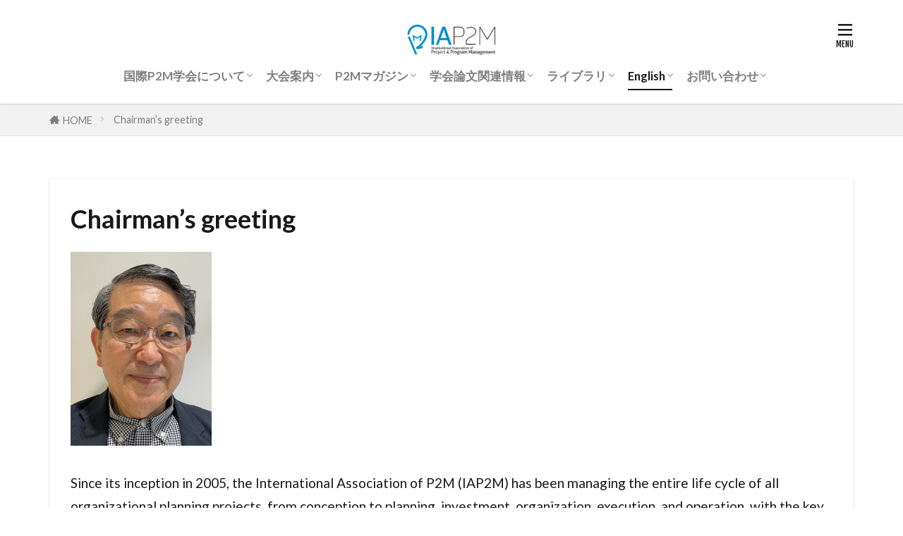

--- FILE ---
content_type: text/html; charset=UTF-8
request_url: https://www.iap2m.org/chairmans-greeting/
body_size: 48049
content:

<!DOCTYPE html>

<html lang="ja" prefix="og: http://ogp.me/ns#" class="t-large">
<head prefix="og: http://ogp.me/ns# fb: http://ogp.me/ns/fb# article: http://ogp.me/ns/article#">
<meta charset="UTF-8">
<title>Chairman&#8217;s greeting│国際P2M学会</title>
<meta name='robots' content='max-image-preview:large' />
<link rel="alternate" title="oEmbed (JSON)" type="application/json+oembed" href="https://www.iap2m.org/wp-json/oembed/1.0/embed?url=https%3A%2F%2Fwww.iap2m.org%2Fchairmans-greeting%2F" />
<link rel="alternate" title="oEmbed (XML)" type="text/xml+oembed" href="https://www.iap2m.org/wp-json/oembed/1.0/embed?url=https%3A%2F%2Fwww.iap2m.org%2Fchairmans-greeting%2F&#038;format=xml" />
<style id='wp-img-auto-sizes-contain-inline-css' type='text/css'>
img:is([sizes=auto i],[sizes^="auto," i]){contain-intrinsic-size:3000px 1500px}
/*# sourceURL=wp-img-auto-sizes-contain-inline-css */
</style>
<style id='wp-block-library-inline-css' type='text/css'>
:root{--wp-block-synced-color:#7a00df;--wp-block-synced-color--rgb:122,0,223;--wp-bound-block-color:var(--wp-block-synced-color);--wp-editor-canvas-background:#ddd;--wp-admin-theme-color:#007cba;--wp-admin-theme-color--rgb:0,124,186;--wp-admin-theme-color-darker-10:#006ba1;--wp-admin-theme-color-darker-10--rgb:0,107,160.5;--wp-admin-theme-color-darker-20:#005a87;--wp-admin-theme-color-darker-20--rgb:0,90,135;--wp-admin-border-width-focus:2px}@media (min-resolution:192dpi){:root{--wp-admin-border-width-focus:1.5px}}.wp-element-button{cursor:pointer}:root .has-very-light-gray-background-color{background-color:#eee}:root .has-very-dark-gray-background-color{background-color:#313131}:root .has-very-light-gray-color{color:#eee}:root .has-very-dark-gray-color{color:#313131}:root .has-vivid-green-cyan-to-vivid-cyan-blue-gradient-background{background:linear-gradient(135deg,#00d084,#0693e3)}:root .has-purple-crush-gradient-background{background:linear-gradient(135deg,#34e2e4,#4721fb 50%,#ab1dfe)}:root .has-hazy-dawn-gradient-background{background:linear-gradient(135deg,#faaca8,#dad0ec)}:root .has-subdued-olive-gradient-background{background:linear-gradient(135deg,#fafae1,#67a671)}:root .has-atomic-cream-gradient-background{background:linear-gradient(135deg,#fdd79a,#004a59)}:root .has-nightshade-gradient-background{background:linear-gradient(135deg,#330968,#31cdcf)}:root .has-midnight-gradient-background{background:linear-gradient(135deg,#020381,#2874fc)}:root{--wp--preset--font-size--normal:16px;--wp--preset--font-size--huge:42px}.has-regular-font-size{font-size:1em}.has-larger-font-size{font-size:2.625em}.has-normal-font-size{font-size:var(--wp--preset--font-size--normal)}.has-huge-font-size{font-size:var(--wp--preset--font-size--huge)}.has-text-align-center{text-align:center}.has-text-align-left{text-align:left}.has-text-align-right{text-align:right}.has-fit-text{white-space:nowrap!important}#end-resizable-editor-section{display:none}.aligncenter{clear:both}.items-justified-left{justify-content:flex-start}.items-justified-center{justify-content:center}.items-justified-right{justify-content:flex-end}.items-justified-space-between{justify-content:space-between}.screen-reader-text{border:0;clip-path:inset(50%);height:1px;margin:-1px;overflow:hidden;padding:0;position:absolute;width:1px;word-wrap:normal!important}.screen-reader-text:focus{background-color:#ddd;clip-path:none;color:#444;display:block;font-size:1em;height:auto;left:5px;line-height:normal;padding:15px 23px 14px;text-decoration:none;top:5px;width:auto;z-index:100000}html :where(.has-border-color){border-style:solid}html :where([style*=border-top-color]){border-top-style:solid}html :where([style*=border-right-color]){border-right-style:solid}html :where([style*=border-bottom-color]){border-bottom-style:solid}html :where([style*=border-left-color]){border-left-style:solid}html :where([style*=border-width]){border-style:solid}html :where([style*=border-top-width]){border-top-style:solid}html :where([style*=border-right-width]){border-right-style:solid}html :where([style*=border-bottom-width]){border-bottom-style:solid}html :where([style*=border-left-width]){border-left-style:solid}html :where(img[class*=wp-image-]){height:auto;max-width:100%}:where(figure){margin:0 0 1em}html :where(.is-position-sticky){--wp-admin--admin-bar--position-offset:var(--wp-admin--admin-bar--height,0px)}@media screen and (max-width:600px){html :where(.is-position-sticky){--wp-admin--admin-bar--position-offset:0px}}

/*# sourceURL=wp-block-library-inline-css */
</style><style id='global-styles-inline-css' type='text/css'>
:root{--wp--preset--aspect-ratio--square: 1;--wp--preset--aspect-ratio--4-3: 4/3;--wp--preset--aspect-ratio--3-4: 3/4;--wp--preset--aspect-ratio--3-2: 3/2;--wp--preset--aspect-ratio--2-3: 2/3;--wp--preset--aspect-ratio--16-9: 16/9;--wp--preset--aspect-ratio--9-16: 9/16;--wp--preset--color--black: #000000;--wp--preset--color--cyan-bluish-gray: #abb8c3;--wp--preset--color--white: #ffffff;--wp--preset--color--pale-pink: #f78da7;--wp--preset--color--vivid-red: #cf2e2e;--wp--preset--color--luminous-vivid-orange: #ff6900;--wp--preset--color--luminous-vivid-amber: #fcb900;--wp--preset--color--light-green-cyan: #7bdcb5;--wp--preset--color--vivid-green-cyan: #00d084;--wp--preset--color--pale-cyan-blue: #8ed1fc;--wp--preset--color--vivid-cyan-blue: #0693e3;--wp--preset--color--vivid-purple: #9b51e0;--wp--preset--gradient--vivid-cyan-blue-to-vivid-purple: linear-gradient(135deg,rgb(6,147,227) 0%,rgb(155,81,224) 100%);--wp--preset--gradient--light-green-cyan-to-vivid-green-cyan: linear-gradient(135deg,rgb(122,220,180) 0%,rgb(0,208,130) 100%);--wp--preset--gradient--luminous-vivid-amber-to-luminous-vivid-orange: linear-gradient(135deg,rgb(252,185,0) 0%,rgb(255,105,0) 100%);--wp--preset--gradient--luminous-vivid-orange-to-vivid-red: linear-gradient(135deg,rgb(255,105,0) 0%,rgb(207,46,46) 100%);--wp--preset--gradient--very-light-gray-to-cyan-bluish-gray: linear-gradient(135deg,rgb(238,238,238) 0%,rgb(169,184,195) 100%);--wp--preset--gradient--cool-to-warm-spectrum: linear-gradient(135deg,rgb(74,234,220) 0%,rgb(151,120,209) 20%,rgb(207,42,186) 40%,rgb(238,44,130) 60%,rgb(251,105,98) 80%,rgb(254,248,76) 100%);--wp--preset--gradient--blush-light-purple: linear-gradient(135deg,rgb(255,206,236) 0%,rgb(152,150,240) 100%);--wp--preset--gradient--blush-bordeaux: linear-gradient(135deg,rgb(254,205,165) 0%,rgb(254,45,45) 50%,rgb(107,0,62) 100%);--wp--preset--gradient--luminous-dusk: linear-gradient(135deg,rgb(255,203,112) 0%,rgb(199,81,192) 50%,rgb(65,88,208) 100%);--wp--preset--gradient--pale-ocean: linear-gradient(135deg,rgb(255,245,203) 0%,rgb(182,227,212) 50%,rgb(51,167,181) 100%);--wp--preset--gradient--electric-grass: linear-gradient(135deg,rgb(202,248,128) 0%,rgb(113,206,126) 100%);--wp--preset--gradient--midnight: linear-gradient(135deg,rgb(2,3,129) 0%,rgb(40,116,252) 100%);--wp--preset--font-size--small: 13px;--wp--preset--font-size--medium: 20px;--wp--preset--font-size--large: 36px;--wp--preset--font-size--x-large: 42px;--wp--preset--spacing--20: 0.44rem;--wp--preset--spacing--30: 0.67rem;--wp--preset--spacing--40: 1rem;--wp--preset--spacing--50: 1.5rem;--wp--preset--spacing--60: 2.25rem;--wp--preset--spacing--70: 3.38rem;--wp--preset--spacing--80: 5.06rem;--wp--preset--shadow--natural: 6px 6px 9px rgba(0, 0, 0, 0.2);--wp--preset--shadow--deep: 12px 12px 50px rgba(0, 0, 0, 0.4);--wp--preset--shadow--sharp: 6px 6px 0px rgba(0, 0, 0, 0.2);--wp--preset--shadow--outlined: 6px 6px 0px -3px rgb(255, 255, 255), 6px 6px rgb(0, 0, 0);--wp--preset--shadow--crisp: 6px 6px 0px rgb(0, 0, 0);}:where(.is-layout-flex){gap: 0.5em;}:where(.is-layout-grid){gap: 0.5em;}body .is-layout-flex{display: flex;}.is-layout-flex{flex-wrap: wrap;align-items: center;}.is-layout-flex > :is(*, div){margin: 0;}body .is-layout-grid{display: grid;}.is-layout-grid > :is(*, div){margin: 0;}:where(.wp-block-columns.is-layout-flex){gap: 2em;}:where(.wp-block-columns.is-layout-grid){gap: 2em;}:where(.wp-block-post-template.is-layout-flex){gap: 1.25em;}:where(.wp-block-post-template.is-layout-grid){gap: 1.25em;}.has-black-color{color: var(--wp--preset--color--black) !important;}.has-cyan-bluish-gray-color{color: var(--wp--preset--color--cyan-bluish-gray) !important;}.has-white-color{color: var(--wp--preset--color--white) !important;}.has-pale-pink-color{color: var(--wp--preset--color--pale-pink) !important;}.has-vivid-red-color{color: var(--wp--preset--color--vivid-red) !important;}.has-luminous-vivid-orange-color{color: var(--wp--preset--color--luminous-vivid-orange) !important;}.has-luminous-vivid-amber-color{color: var(--wp--preset--color--luminous-vivid-amber) !important;}.has-light-green-cyan-color{color: var(--wp--preset--color--light-green-cyan) !important;}.has-vivid-green-cyan-color{color: var(--wp--preset--color--vivid-green-cyan) !important;}.has-pale-cyan-blue-color{color: var(--wp--preset--color--pale-cyan-blue) !important;}.has-vivid-cyan-blue-color{color: var(--wp--preset--color--vivid-cyan-blue) !important;}.has-vivid-purple-color{color: var(--wp--preset--color--vivid-purple) !important;}.has-black-background-color{background-color: var(--wp--preset--color--black) !important;}.has-cyan-bluish-gray-background-color{background-color: var(--wp--preset--color--cyan-bluish-gray) !important;}.has-white-background-color{background-color: var(--wp--preset--color--white) !important;}.has-pale-pink-background-color{background-color: var(--wp--preset--color--pale-pink) !important;}.has-vivid-red-background-color{background-color: var(--wp--preset--color--vivid-red) !important;}.has-luminous-vivid-orange-background-color{background-color: var(--wp--preset--color--luminous-vivid-orange) !important;}.has-luminous-vivid-amber-background-color{background-color: var(--wp--preset--color--luminous-vivid-amber) !important;}.has-light-green-cyan-background-color{background-color: var(--wp--preset--color--light-green-cyan) !important;}.has-vivid-green-cyan-background-color{background-color: var(--wp--preset--color--vivid-green-cyan) !important;}.has-pale-cyan-blue-background-color{background-color: var(--wp--preset--color--pale-cyan-blue) !important;}.has-vivid-cyan-blue-background-color{background-color: var(--wp--preset--color--vivid-cyan-blue) !important;}.has-vivid-purple-background-color{background-color: var(--wp--preset--color--vivid-purple) !important;}.has-black-border-color{border-color: var(--wp--preset--color--black) !important;}.has-cyan-bluish-gray-border-color{border-color: var(--wp--preset--color--cyan-bluish-gray) !important;}.has-white-border-color{border-color: var(--wp--preset--color--white) !important;}.has-pale-pink-border-color{border-color: var(--wp--preset--color--pale-pink) !important;}.has-vivid-red-border-color{border-color: var(--wp--preset--color--vivid-red) !important;}.has-luminous-vivid-orange-border-color{border-color: var(--wp--preset--color--luminous-vivid-orange) !important;}.has-luminous-vivid-amber-border-color{border-color: var(--wp--preset--color--luminous-vivid-amber) !important;}.has-light-green-cyan-border-color{border-color: var(--wp--preset--color--light-green-cyan) !important;}.has-vivid-green-cyan-border-color{border-color: var(--wp--preset--color--vivid-green-cyan) !important;}.has-pale-cyan-blue-border-color{border-color: var(--wp--preset--color--pale-cyan-blue) !important;}.has-vivid-cyan-blue-border-color{border-color: var(--wp--preset--color--vivid-cyan-blue) !important;}.has-vivid-purple-border-color{border-color: var(--wp--preset--color--vivid-purple) !important;}.has-vivid-cyan-blue-to-vivid-purple-gradient-background{background: var(--wp--preset--gradient--vivid-cyan-blue-to-vivid-purple) !important;}.has-light-green-cyan-to-vivid-green-cyan-gradient-background{background: var(--wp--preset--gradient--light-green-cyan-to-vivid-green-cyan) !important;}.has-luminous-vivid-amber-to-luminous-vivid-orange-gradient-background{background: var(--wp--preset--gradient--luminous-vivid-amber-to-luminous-vivid-orange) !important;}.has-luminous-vivid-orange-to-vivid-red-gradient-background{background: var(--wp--preset--gradient--luminous-vivid-orange-to-vivid-red) !important;}.has-very-light-gray-to-cyan-bluish-gray-gradient-background{background: var(--wp--preset--gradient--very-light-gray-to-cyan-bluish-gray) !important;}.has-cool-to-warm-spectrum-gradient-background{background: var(--wp--preset--gradient--cool-to-warm-spectrum) !important;}.has-blush-light-purple-gradient-background{background: var(--wp--preset--gradient--blush-light-purple) !important;}.has-blush-bordeaux-gradient-background{background: var(--wp--preset--gradient--blush-bordeaux) !important;}.has-luminous-dusk-gradient-background{background: var(--wp--preset--gradient--luminous-dusk) !important;}.has-pale-ocean-gradient-background{background: var(--wp--preset--gradient--pale-ocean) !important;}.has-electric-grass-gradient-background{background: var(--wp--preset--gradient--electric-grass) !important;}.has-midnight-gradient-background{background: var(--wp--preset--gradient--midnight) !important;}.has-small-font-size{font-size: var(--wp--preset--font-size--small) !important;}.has-medium-font-size{font-size: var(--wp--preset--font-size--medium) !important;}.has-large-font-size{font-size: var(--wp--preset--font-size--large) !important;}.has-x-large-font-size{font-size: var(--wp--preset--font-size--x-large) !important;}
/*# sourceURL=global-styles-inline-css */
</style>

<style id='classic-theme-styles-inline-css' type='text/css'>
/*! This file is auto-generated */
.wp-block-button__link{color:#fff;background-color:#32373c;border-radius:9999px;box-shadow:none;text-decoration:none;padding:calc(.667em + 2px) calc(1.333em + 2px);font-size:1.125em}.wp-block-file__button{background:#32373c;color:#fff;text-decoration:none}
/*# sourceURL=/wp-includes/css/classic-themes.min.css */
</style>
<link rel='stylesheet' id='contact-form-7-css' href='https://www.iap2m.org/WP/wp/wp-content/plugins/contact-form-7/includes/css/styles.css?ver=6.1.4' type='text/css' media='all' />
<link rel="https://api.w.org/" href="https://www.iap2m.org/wp-json/" /><link rel="alternate" title="JSON" type="application/json" href="https://www.iap2m.org/wp-json/wp/v2/pages/1307" /><link class="css-async" rel href="https://www.iap2m.org/WP/wp/wp-content/themes/the-thor/css/icon.min.css">
<link class="css-async" rel href="https://fonts.googleapis.com/css?family=Lato:100,300,400,700,900">
<link class="css-async" rel href="https://fonts.googleapis.com/css?family=Fjalla+One">
<link rel="stylesheet" href="https://www.iap2m.org/WP/wp/wp-content/themes/the-thor/style.min.css">
<link class="css-async" rel href="https://www.iap2m.org/WP/wp/wp-content/themes/the-thor-child/style-user.css?1618649718">
<link rel="canonical" href="https://www.iap2m.org/chairmans-greeting/" />
<script src="https://ajax.googleapis.com/ajax/libs/jquery/1.12.4/jquery.min.js"></script>
<meta http-equiv="X-UA-Compatible" content="IE=edge">
<meta name="viewport" content="width=device-width, initial-scale=1, viewport-fit=cover"/>
<style>
.widget.widget_nav_menu ul.menu{border-color: rgba(53,177,196,0.15);}.widget.widget_nav_menu ul.menu li{border-color: rgba(53,177,196,0.75);}.widget.widget_nav_menu ul.menu .sub-menu li{border-color: rgba(53,177,196,0.15);}.widget.widget_nav_menu ul.menu .sub-menu li .sub-menu li:first-child{border-color: rgba(53,177,196,0.15);}.widget.widget_nav_menu ul.menu li a:hover{background-color: rgba(53,177,196,0.75);}.widget.widget_nav_menu ul.menu .current-menu-item > a{background-color: rgba(53,177,196,0.75);}.widget.widget_nav_menu ul.menu li .sub-menu li a:before {color:#35b1c4;}.widget.widget_nav_menu ul.menu li a{background-color:#35b1c4;}.widget.widget_nav_menu ul.menu .sub-menu a:hover{color:#35b1c4;}.widget.widget_nav_menu ul.menu .sub-menu .current-menu-item a{color:#35b1c4;}.widget.widget_categories ul{border-color: rgba(53,177,196,0.15);}.widget.widget_categories ul li{border-color: rgba(53,177,196,0.75);}.widget.widget_categories ul .children li{border-color: rgba(53,177,196,0.15);}.widget.widget_categories ul .children li .children li:first-child{border-color: rgba(53,177,196,0.15);}.widget.widget_categories ul li a:hover{background-color: rgba(53,177,196,0.75);}.widget.widget_categories ul .current-menu-item > a{background-color: rgba(53,177,196,0.75);}.widget.widget_categories ul li .children li a:before {color:#35b1c4;}.widget.widget_categories ul li a{background-color:#35b1c4;}.widget.widget_categories ul .children a:hover{color:#35b1c4;}.widget.widget_categories ul .children .current-menu-item a{color:#35b1c4;}.widgetSearch__input:hover{border-color:#35b1c4;}.widgetCatTitle{background-color:#35b1c4;}.widgetCatTitle__inner{background-color:#35b1c4;}.widgetSearch__submit:hover{background-color:#35b1c4;}.widgetProfile__sns{background-color:#35b1c4;}.widget.widget_calendar .calendar_wrap tbody a:hover{background-color:#35b1c4;}.widget ul li a:hover{color:#35b1c4;}.widget.widget_rss .rsswidget:hover{color:#35b1c4;}.widget.widget_tag_cloud a:hover{background-color:#35b1c4;}.widget select:hover{border-color:#35b1c4;}.widgetSearch__checkLabel:hover:after{border-color:#35b1c4;}.widgetSearch__check:checked .widgetSearch__checkLabel:before, .widgetSearch__check:checked + .widgetSearch__checkLabel:before{border-color:#35b1c4;}.widgetTab__item.current{border-top-color:#35b1c4;}.widgetTab__item:hover{border-top-color:#35b1c4;}.searchHead__title{background-color:#35b1c4;}.searchHead__submit:hover{color:#35b1c4;}.menuBtn__close:hover{color:#35b1c4;}.menuBtn__link:hover{color:#35b1c4;}@media only screen and (min-width: 992px){.menuBtn__link {background-color:#35b1c4;}}.t-headerCenter .menuBtn__link:hover{color:#35b1c4;}.searchBtn__close:hover{color:#35b1c4;}.searchBtn__link:hover{color:#35b1c4;}.breadcrumb__item a:hover{color:#35b1c4;}.pager__item{color:#35b1c4;}.pager__item:hover, .pager__item-current{background-color:#35b1c4; color:#fff;}.page-numbers{color:#35b1c4;}.page-numbers:hover, .page-numbers.current{background-color:#35b1c4; color:#fff;}.pagePager__item{color:#35b1c4;}.pagePager__item:hover, .pagePager__item-current{background-color:#35b1c4; color:#fff;}.heading a:hover{color:#35b1c4;}.eyecatch__cat{background-color:#35b1c4;}.the__category{background-color:#35b1c4;}.dateList__item a:hover{color:#35b1c4;}.controllerFooter__item:last-child{background-color:#35b1c4;}.controllerFooter__close{background-color:#35b1c4;}.bottomFooter__topBtn{background-color:#35b1c4;}.mask-color{background-color:#35b1c4;}.mask-colorgray{background-color:#35b1c4;}.pickup3__item{background-color:#35b1c4;}.categoryBox__title{color:#35b1c4;}.comments__list .comment-meta{background-color:#35b1c4;}.comment-respond .submit{background-color:#35b1c4;}.prevNext__pop{background-color:#35b1c4;}.swiper-pagination-bullet-active{background-color:#35b1c4;}.swiper-slider .swiper-button-next, .swiper-slider .swiper-container-rtl .swiper-button-prev, .swiper-slider .swiper-button-prev, .swiper-slider .swiper-container-rtl .swiper-button-next	{background-color:#35b1c4;}.t-headerColor .l-header{background-color:#35b1c4;}.t-headerColor .globalNavi::before{background: -webkit-gradient(linear,left top,right top,color-stop(0%,rgba(255,255,255,0)),color-stop(100%,#35b1c4));}.t-headerColor .subNavi__link-pickup:hover{color:#35b1c4;}.snsFooter{background-color:#35b1c4}.widget-main .heading.heading-widget{background-color:#35b1c4}.widget-main .heading.heading-widgetsimple{background-color:#35b1c4}.widget-main .heading.heading-widgetsimplewide{background-color:#35b1c4}.widget-main .heading.heading-widgetwide{background-color:#35b1c4}.widget-main .heading.heading-widgetbottom:before{border-color:#35b1c4}.widget-main .heading.heading-widgetborder{border-color:#35b1c4}.widget-main .heading.heading-widgetborder::before,.widget-main .heading.heading-widgetborder::after{background-color:#35b1c4}.widget-side .heading.heading-widget{background-color:#35b1c4}.widget-side .heading.heading-widgetsimple{background-color:#35b1c4}.widget-side .heading.heading-widgetsimplewide{background-color:#35b1c4}.widget-side .heading.heading-widgetwide{background-color:#35b1c4}.widget-side .heading.heading-widgetbottom:before{border-color:#35b1c4}.widget-side .heading.heading-widgetborder{border-color:#35b1c4}.widget-side .heading.heading-widgetborder::before,.widget-side .heading.heading-widgetborder::after{background-color:#35b1c4}.widget-foot .heading.heading-widget{background-color:#35b1c4}.widget-foot .heading.heading-widgetsimple{background-color:#35b1c4}.widget-foot .heading.heading-widgetsimplewide{background-color:#35b1c4}.widget-foot .heading.heading-widgetwide{background-color:#35b1c4}.widget-foot .heading.heading-widgetbottom:before{border-color:#35b1c4}.widget-foot .heading.heading-widgetborder{border-color:#35b1c4}.widget-foot .heading.heading-widgetborder::before,.widget-foot .heading.heading-widgetborder::after{background-color:#35b1c4}.widget-menu .heading.heading-widget{background-color:#35b1c4}.widget-menu .heading.heading-widgetsimple{background-color:#35b1c4}.widget-menu .heading.heading-widgetsimplewide{background-color:#35b1c4}.widget-menu .heading.heading-widgetwide{background-color:#35b1c4}.widget-menu .heading.heading-widgetbottom:before{border-color:#35b1c4}.widget-menu .heading.heading-widgetborder{border-color:#35b1c4}.widget-menu .heading.heading-widgetborder::before,.widget-menu .heading.heading-widgetborder::after{background-color:#35b1c4}@media only screen and (min-width: 768px){.still {height: 500px;}}.still__bg.mask.mask-colorgray{background-color:#49a5c6}.rankingBox__bg{background-color:#35b1c4}.commonCtr__bg.mask.mask-colorgray{background-color:#35b1c4}.the__ribbon{background-color:#35b1c4}.the__ribbon:after{border-left-color:#35b1c4; border-right-color:#35b1c4}.postcta-bg{background-color:#3970a2}.content .afTagBox__btnDetail{background-color:#35b1c4;}.widget .widgetAfTag__btnDetail{background-color:#35b1c4;}.content .afTagBox__btnAf{background-color:#35b1c4;}.widget .widgetAfTag__btnAf{background-color:#35b1c4;}.content a{color:#35b1c4;}.phrase a{color:#35b1c4;}.content .sitemap li a:hover{color:#35b1c4;}.content h2 a:hover,.content h3 a:hover,.content h4 a:hover,.content h5 a:hover{color:#35b1c4;}.content ul.menu li a:hover{color:#35b1c4;}.content .es-LiconBox:before{background-color:#a83f3f;}.content .es-LiconCircle:before{background-color:#a83f3f;}.content .es-BTiconBox:before{background-color:#a83f3f;}.content .es-BTiconCircle:before{background-color:#a83f3f;}.content .es-BiconObi{border-color:#a83f3f;}.content .es-BiconCorner:before{background-color:#a83f3f;}.content .es-BiconCircle:before{background-color:#a83f3f;}.content .es-BmarkHatena::before{background-color:#005293;}.content .es-BmarkExcl::before{background-color:#b60105;}.content .es-BmarkQ::before{background-color:#005293;}.content .es-BmarkQ::after{border-top-color:#005293;}.content .es-BmarkA::before{color:#b60105;}.content .es-BsubTradi::before{color:#ffffff;background-color:#b60105;border-color:#b60105;}.btn__link-primary{color:#ffffff; background-color:#3f3f3f;}.content .btn__link-primary{color:#ffffff; background-color:#3f3f3f;}.searchBtn__contentInner .btn__link-search{color:#ffffff; background-color:#3f3f3f;}.btn__link-secondary{color:#ffffff; background-color:#3f3f3f;}.content .btn__link-secondary{color:#ffffff; background-color:#3f3f3f;}.btn__link-search{color:#ffffff; background-color:#3f3f3f;}.btn__link-normal{color:#3f3f3f;}.content .btn__link-normal{color:#3f3f3f;}.btn__link-normal:hover{background-color:#3f3f3f;}.content .btn__link-normal:hover{background-color:#3f3f3f;}.comments__list .comment-reply-link{color:#3f3f3f;}.comments__list .comment-reply-link:hover{background-color:#3f3f3f;}@media only screen and (min-width: 992px){.subNavi__link-pickup{color:#3f3f3f;}}@media only screen and (min-width: 992px){.subNavi__link-pickup:hover{background-color:#3f3f3f;}}.content h2{color:#191919}.content h3{color:#191919}.content h4{color:#191919}.content h5{color:#191919}.content ul > li::before{color:#a83f3f;}.content ul{color:#191919;}.content ol > li::before{color:#a83f3f; border-color:#a83f3f;}.content ol > li > ol > li::before{background-color:#a83f3f; border-color:#a83f3f;}.content ol > li > ol > li > ol > li::before{color:#a83f3f; border-color:#a83f3f;}.content ol{color:#191919;}.content .balloon .balloon__text{color:#191919; background-color:#f2f2f2;}.content .balloon .balloon__text-left:before{border-left-color:#f2f2f2;}.content .balloon .balloon__text-right:before{border-right-color:#f2f2f2;}.content .balloon-boder .balloon__text{color:#191919; background-color:#ffffff;  border-color:#d8d8d8;}.content .balloon-boder .balloon__text-left:before{border-left-color:#d8d8d8;}.content .balloon-boder .balloon__text-left:after{border-left-color:#ffffff;}.content .balloon-boder .balloon__text-right:before{border-right-color:#d8d8d8;}.content .balloon-boder .balloon__text-right:after{border-right-color:#ffffff;}.content blockquote{color:#191919; background-color:#f2f2f2;}.content blockquote::before{color:#d8d8d8;}.content table{color:#000000; border-top-color:#1e73be; border-left-color:#1e73be;}.content table th{background:#ffffff; color:#000000; ;border-right-color:#1e73be; border-bottom-color:#1e73be;}.content table td{background:#ffffff; ;border-right-color:#1e73be; border-bottom-color:#1e73be;}.content table tr:nth-child(odd) td{background-color:#ffffff;}
</style>
		<style type="text/css" id="wp-custom-css">
			span.wpcf7-list-item {
display: block!important;
}		</style>
		<meta property="og:site_name" content="国際P2M学会" />
<meta property="og:type" content="article" />
<meta property="og:title" content="Chairman&#8217;s greeting" />
<meta property="og:description" content="Since its inception in 2005, the International Association of P2M (IAP2M) has been managing the entire life cycle of all" />
<meta property="og:url" content="https://www.iap2m.org/chairmans-greeting/" />
<meta property="og:image" content="https://www.iap2m.org/WP/wp/wp-content/uploads/kameyama2.jpg" />
<meta name="twitter:card" content="summary" />
<meta name="twitter:site" content="@fitjpcom" />
</head>
<body class="t-logoPc50 t-naviNoneSp t-headerCenter t-footerFixed" id="top">
    <header class="l-header l-header-shadow"> <div class="container container-header"><p class="siteTitle"><a class="siteTitle__link" href="https://www.iap2m.org"><img class="siteTitle__logo" src="https://www.iap2m.org/WP/wp/wp-content/uploads/logo.png" alt="国際P2M学会" width="1696" height="626" >  </a></p><nav class="globalNavi u-none-sp"><div class="globalNavi__inner"><ul class="globalNavi__list"><li id="menu-item-1041" class="menu-item menu-item-type-post_type menu-item-object-page menu-item-has-children menu-item-1041"><a href="https://www.iap2m.org/%e3%83%9b%e3%83%bc%e3%83%a0%e3%83%9a%e3%83%bc%e3%82%b8/">国際P2M学会について</a><ul class="sub-menu"><li id="menu-item-1057" class="menu-item menu-item-type-post_type menu-item-object-page menu-item-1057"><a href="https://www.iap2m.org/%e3%83%9b%e3%83%bc%e3%83%a0%e3%83%9a%e3%83%bc%e3%82%b8/">国際P2M学会について</a></li><li id="menu-item-1102" class="menu-item menu-item-type-post_type menu-item-object-page menu-item-1102"><a target="_blank" href="https://www.iap2m.org/p2mconcept/">P2Mコンセプト(ver2.0)</a></li><li id="menu-item-1045" class="menu-item menu-item-type-post_type menu-item-object-page menu-item-1045"><a target="_blank" href="https://www.iap2m.org/teikan/">学会定款</a></li><li id="menu-item-1055" class="menu-item menu-item-type-post_type menu-item-object-page menu-item-1055"><a target="_blank" href="https://www.iap2m.org/hyosyo/">表彰規程</a></li><li id="menu-item-1508" class="menu-item menu-item-type-post_type menu-item-object-page menu-item-1508"><a href="https://www.iap2m.org/%e8%a1%a8%e5%bd%b0%e4%b8%80%e8%a6%a7/">表彰一覧</a></li><li id="menu-item-1054" class="menu-item menu-item-type-post_type menu-item-object-page menu-item-1054"><a target="_blank" href="https://www.iap2m.org/structure/">組織図</a></li><li id="menu-item-1036" class="menu-item menu-item-type-post_type menu-item-object-page menu-item-1036"><a target="_blank" href="https://www.iap2m.org/%e4%bc%9a%e9%95%b7%e6%8c%a8%e6%8b%b6/">会長挨拶</a></li><li id="menu-item-1040" class="menu-item menu-item-type-post_type menu-item-object-page menu-item-1040"><a target="_blank" href="https://www.iap2m.org/honorary-member/">名誉会員</a></li><li id="menu-item-1034" class="menu-item menu-item-type-post_type menu-item-object-page menu-item-1034"><a target="_blank" href="https://www.iap2m.org/member-list/">役員等名簿 2025年度</a></li><li id="menu-item-1103" class="menu-item menu-item-type-post_type menu-item-object-page menu-item-1103"><a target="_blank" href="https://www.iap2m.org/%e6%b3%95%e4%ba%ba%e4%bc%9a%e5%93%a1%e5%90%8d%e7%b0%bf/">法人会員名簿</a></li><li id="menu-item-1032" class="menu-item menu-item-type-post_type menu-item-object-page menu-item-1032"><a target="_blank" href="https://www.iap2m.org/%e5%ad%a6%e4%bc%9a%e8%b3%87%e6%a0%bc%e3%83%bb%e8%aa%8d%e5%ae%9a/">学会資格・認定</a></li><li id="menu-item-1033" class="menu-item menu-item-type-post_type menu-item-object-page menu-item-1033"><a target="_blank" href="https://www.iap2m.org/general/">年次総会</a></li><li id="menu-item-1093" class="menu-item menu-item-type-post_type menu-item-object-page menu-item-1093"><a target="_blank" href="https://www.iap2m.org/map/">事務所所在地</a></li><li id="menu-item-1092" class="menu-item menu-item-type-post_type menu-item-object-page menu-item-1092"><a target="_blank" href="https://www.iap2m.org/con-2/">お問い合わせ</a></li></ul></li><li id="menu-item-1065" class="menu-item menu-item-type-custom menu-item-object-custom menu-item-has-children menu-item-1065"><a target="_blank" href="https://www.iap2m.org/pdf/IAP2M_2026_spring_CFP.pdf">大会案内</a><ul class="sub-menu"><li id="menu-item-1066" class="menu-item menu-item-type-custom menu-item-object-custom menu-item-1066"><a target="_blank" href="https://www.iap2m.org/pdf/IAP2M_2026_spring_CFP.pdf">大会案内</a></li><li id="menu-item-1484" class="menu-item menu-item-type-custom menu-item-object-custom menu-item-1484"><a target="_blank" href="https://www.iap2m.org/regist_taikai.html">大会申込</a></li><li id="menu-item-1098" class="menu-item menu-item-type-custom menu-item-object-custom menu-item-1098"><a target="_blank" href="https://www.iap2m.org/regist_smallcongress.html">論文要旨登録</a></li><li id="menu-item-1091" class="menu-item menu-item-type-post_type menu-item-object-page menu-item-1091"><a target="_blank" href="https://www.iap2m.org/report/">研究発表大会報告書</a></li><li id="menu-item-1882" class="menu-item menu-item-type-post_type menu-item-object-page menu-item-1882"><a href="https://www.iap2m.org/internatiomal-conference/">国際会議</a></li></ul></li><li id="menu-item-1047" class="menu-item menu-item-type-post_type menu-item-object-page menu-item-has-children menu-item-1047"><a href="https://www.iap2m.org/magazine-000/">P2Mマガジン</a><ul class="sub-menu"><li id="menu-item-1058" class="menu-item menu-item-type-post_type menu-item-object-page menu-item-1058"><a href="https://www.iap2m.org/magazine-000/">P2Mマガジン</a></li><li id="menu-item-1048" class="menu-item menu-item-type-post_type menu-item-object-page menu-item-1048"><a target="_blank" href="https://www.iap2m.org/p2m-magazine-back-number/">P2Mマガジン-Back Number</a></li><li id="menu-item-1106" class="menu-item menu-item-type-custom menu-item-object-custom menu-item-1106"><a target="_blank" href="https://www.iap2m.org/regist_questionnaire.html">P2Mマガジンアンケート</a></li></ul></li><li id="menu-item-1046" class="menu-item menu-item-type-post_type menu-item-object-page menu-item-has-children menu-item-1046"><a href="https://www.iap2m.org/ronbun-info/">学会論文関連情報</a><ul class="sub-menu"><li id="menu-item-1246" class="menu-item menu-item-type-custom menu-item-object-custom menu-item-1246"><a target="_blank" href="https://www.iap2m.org/pdf/IAP2MSubmissionGuideline_250814.pdf">国際P2M学会誌投稿規程</a></li><li id="menu-item-1586" class="menu-item menu-item-type-custom menu-item-object-custom menu-item-1586"><a target="_blank" href="https://www.iap2m.org/pdf/IAP2MCopylight_20210806.pdf">著作権規定</a></li><li id="menu-item-1585" class="menu-item menu-item-type-custom menu-item-object-custom menu-item-1585"><a target="_blank" href="https://www.iap2m.org/pdf/rinrikitei.pdf">倫理規定</a></li><li id="menu-item-1038" class="menu-item menu-item-type-post_type menu-item-object-page menu-item-1038"><a target="_blank" href="https://www.iap2m.org/yushu-ronbun/">優秀論文</a></li><li id="menu-item-1110" class="menu-item menu-item-type-custom menu-item-object-custom menu-item-1110"><a href="https://www.iap2m.org/pdf/P2M_ronbun-access_method_202305.pdf">予稿集・学会誌　アクセス方法</a></li><li id="menu-item-1112" class="menu-item menu-item-type-custom menu-item-object-custom menu-item-1112"><a href="https://www.iap2m.org/pdf/IAP2MSubmissionGuideline-hosoku_20241205.pdf">学会論文投稿規程補足</a></li><li id="menu-item-1114" class="menu-item menu-item-type-custom menu-item-object-custom menu-item-1114"><a href="https://www.iap2m.org/file/sample.docx">学会論文サンプル</a></li><li id="menu-item-1053" class="menu-item menu-item-type-post_type menu-item-object-page menu-item-1053"><a target="_blank" href="https://www.iap2m.org/process_of_paper/">投稿から掲載までの流れ</a></li><li id="menu-item-1116" class="menu-item menu-item-type-custom menu-item-object-custom menu-item-1116"><a href="https://www.iap2m.org/WP/wp/wp-content/uploads/P2M_chairperson_manual_20170715.pdf">座長マニュアル</a></li><li id="menu-item-1117" class="menu-item menu-item-type-custom menu-item-object-custom menu-item-1117"><a href="https://www.iap2m.org/regist_smallcongress.html">論文要旨登録申請フォーム</a></li><li id="menu-item-1118" class="menu-item menu-item-type-custom menu-item-object-custom menu-item-1118"><a href="https://www.jstage.jst.go.jp/browse/iappmproc/-char/ja">予稿集（J-STAGE)</a></li><li id="menu-item-1119" class="menu-item menu-item-type-custom menu-item-object-custom menu-item-1119"><a href="https://www.jstage.jst.go.jp/browse/iappmjour/-char/ja">論文集（J-STAGE)</a></li></ul></li><li id="menu-item-1050" class="menu-item menu-item-type-post_type menu-item-object-page menu-item-has-children menu-item-1050"><a href="https://www.iap2m.org/library/">ライブラリ</a><ul class="sub-menu"><li id="menu-item-1062" class="menu-item menu-item-type-post_type menu-item-object-page menu-item-1062"><a href="https://www.iap2m.org/library/">ライブラリ</a></li><li id="menu-item-1061" class="menu-item menu-item-type-post_type menu-item-object-page menu-item-1061"><a target="_blank" href="https://www.iap2m.org/yushu-ronbun/">優秀論文</a></li><li id="menu-item-1052" class="menu-item menu-item-type-post_type menu-item-object-page menu-item-1052"><a target="_blank" href="https://www.iap2m.org/youtube/">セミナー動画</a></li></ul></li><li id="menu-item-1313" class="menu-item menu-item-type-post_type menu-item-object-page current-menu-item page_item page-item-1307 current_page_item current-menu-ancestor current-menu-parent current_page_parent current_page_ancestor menu-item-has-children menu-item-1313"><a href="https://www.iap2m.org/chairmans-greeting/" aria-current="page">English</a><ul class="sub-menu"><li id="menu-item-1312" class="menu-item menu-item-type-post_type menu-item-object-page current-menu-item page_item page-item-1307 current_page_item menu-item-1312"><a href="https://www.iap2m.org/chairmans-greeting/" aria-current="page">Chairman’s greeting</a></li><li id="menu-item-1030" class="menu-item menu-item-type-post_type menu-item-object-page menu-item-1030"><a href="https://www.iap2m.org/ascon-ieeche/">ASCON-IEEChE</a></li></ul></li><li id="menu-item-1290" class="menu-item menu-item-type-post_type menu-item-object-page menu-item-has-children menu-item-1290"><a href="https://www.iap2m.org/con-2/">お問い合わせ</a><ul class="sub-menu"><li id="menu-item-1039" class="menu-item menu-item-type-post_type menu-item-object-page menu-item-1039"><a href="https://www.iap2m.org/accept/">入会案内</a></li><li id="menu-item-1371" class="menu-item menu-item-type-post_type menu-item-object-page menu-item-1371"><a href="https://www.iap2m.org/faq-01/">よくあるご質問</a></li><li id="menu-item-1035" class="menu-item menu-item-type-post_type menu-item-object-page menu-item-1035"><a href="https://www.iap2m.org/map/">事務所所在地</a></li><li id="menu-item-1037" class="menu-item menu-item-type-post_type menu-item-object-page menu-item-1037"><a href="https://www.iap2m.org/personal-information-policy/">個人情報方針</a></li></ul></li></ul></div></nav><div class="menuBtn menuBtn-right">  <input class="menuBtn__checkbox" id="menuBtn-checkbox" type="checkbox">  <label class="menuBtn__link menuBtn__link-text icon-menu" for="menuBtn-checkbox"></label>  <label class="menuBtn__unshown" for="menuBtn-checkbox"></label>  <div class="menuBtn__content"> <div class="menuBtn__scroll"><label class="menuBtn__close" for="menuBtn-checkbox"><i class="icon-close"></i>CLOSE</label><div class="menuBtn__contentInner"></div> </div>  </div></div> </div>  </header>      <div class="l-headerBottom"> <div class="wider"><div class="breadcrumb"><ul class="breadcrumb__list container"><li class="breadcrumb__item icon-home"><a href="https://www.iap2m.org">HOME</a></li><li class="breadcrumb__item breadcrumb__item-current"><a href="https://www.iap2m.org/chairmans-greeting/">Chairman&#8217;s greeting</a></li></ul></div> </div> </div>      <div class="l-wrapper">   <main class="l-main u-shadow l-main-wide"><div class="dividerBottom">  <h1 class="heading heading-primary">Chairman&#8217;s greeting</h1>   <div class="pageContents"> <section class="content"><p><a href="http://www.iap2m.org/%e4%bc%9a%e9%95%b7%e6%8c%a8%e6%8b%b6/kameyama/" rel="attachment wp-att-1262"><img fetchpriority="high" decoding="async" class="alignleft wp-image-1262" src="https://www.iap2m.org/WP/wp/wp-content/themes/the-thor/img/dummy.gif" data-layzr="http://www.iap2m.org/WP/wp/wp-content/uploads/Kameyama.jpg" alt="" width="200" height="275" /></a></p><p>Since its inception in 2005, the International Association of P2M (IAP2M) has been managing the entire life cycle of all organizational planning projects, from conception to planning, investment, organization, execution, and operation, with the key word of &#8220;program management originating in Japan&#8221;. I am researching an interdisciplinary methodology to Under the NEXT P2M policy of former chairman Hideo Yamamoto, who was appointed in 2019, we have been working to expand the academic program management method to all organizations in society other than companies. As a result, activities utilizing program management have been carried out by various stakeholders in the region, including those related to education and research, administration, and NPOs. In the future, it is expected that Japanese program management methods will be developed not only in Japan but also overseas, so we have decided to disclose the mission and vision of the International Association of P2M here.</p><p>&nbsp;</p><p style="text-align: center;"><strong>Two Missions of </strong>IAP2M</p><ol><li>This IAP2M contributes to the construction of a sustainable society of coexistence, co-prosperity and co-creation by promoting practical research on the system of knowledge of program management that integrates management systems and technical systems from the owner&#8217;s point of view.</li><li>This IAP2M organically manages multiple projects under the overall mission of the organization, and utilizes creative integrated management skill methods to connect conception (scheme), construction (system), and operation (service). Along with deepening the program management consisting of “3S model” structure, we will provide the knowledge system to society.</li></ol><p>&nbsp;</p><p style="text-align: center;"><strong>Two Visions of </strong>IAP2M</p><ol><li>Dissemination to the international community: Taking up the effectiveness of program management in creating innovation in various fields in Japan and overseas, we will disseminate Japanese program management to the world through papers, international conferences, SNS, etc.</li><li>Contribution to human resource development: As an attractive project that will lead to an increase in the number of members of society and the number of cooperating companies, we will carry out activities by various means with the policy of IAP2M to support the development of management human resources in the government&#8217;s reskilling support.</li></ol><p>&nbsp;</p><p>Based on these missions and visions, the Society will provide a &#8220;place&#8221; to exchange the wisdom of scholars, researchers, and practitioners in order to research solutions to the issues that modern society must address.  I sincerely hope that you will continue to actively participate and support the activities of the International Association of P2M.</p><p style="text-align: right;">April 22, 2023</p><p style="text-align: right;">President of the International Association of P2M</p><p style="text-align: right;">Dr. Hideo Kameyama</p><p style="text-align: right;">Professor Emeritus,</p><p style="text-align: right;">Tokyo University of Agriculture and Technology</p> </section>  </div>  </div> </main> </div>      <div class="l-footerTop"></div>      <footer class="l-footer"> <div class="wider"><div class="bottomFooter">  <div class="container">  <div class="bottomFooter__copyright"> © Copyright 2026 <a class="bottomFooter__link" href="https://www.iap2m.org">国際P2M学会</a>.  </div></div>  <a href="#top" class="bottomFooter__topBtn" id="bottomFooter__topBtn"></a></div> </div>  <div class="controllerFooter controllerFooter-shadow"><ul class="controllerFooter__list">  <li class="controllerFooter__item"> <a href="https://www.iap2m.org"><i class="icon-home"></i>ホーム</a>  </li> <li class="controllerFooter__item"> <input class="controllerFooter__checkbox" id="controllerFooter-checkbox" type="checkbox"> <label class="controllerFooter__link" for="controllerFooter-checkbox"><i class="icon-share2"></i>シェア</label> <label class="controllerFooter__unshown" for="controllerFooter-checkbox"></label> <div class="controllerFooter__content"><label class="controllerFooter__close" for="controllerFooter-checkbox"><i class="icon-close"></i></label><div class="controllerFooter__contentInner">  </div> </div>  </li> <li class="controllerFooter__item"> <label class="controllerFooter__menuLabel" for="menuBtn-checkbox"><i class="icon-menu"></i>メニュー</label>  </li> <li class="controllerFooter__item"> <a href="tel:03-0000-0000" ><i class="icon-phone"></i>電話</a>  </li>  <li class="controllerFooter__item"> <a href="#top" class="controllerFooter__topBtn"><i class="icon-arrow-up"></i>TOPへ</a>  </li></ul> </div></footer>  
<script type="speculationrules">
{"prefetch":[{"source":"document","where":{"and":[{"href_matches":"/*"},{"not":{"href_matches":["/WP/wp/wp-*.php","/WP/wp/wp-admin/*","/WP/wp/wp-content/uploads/*","/WP/wp/wp-content/*","/WP/wp/wp-content/plugins/*","/WP/wp/wp-content/themes/the-thor-child/*","/WP/wp/wp-content/themes/the-thor/*","/*\\?(.+)"]}},{"not":{"selector_matches":"a[rel~=\"nofollow\"]"}},{"not":{"selector_matches":".no-prefetch, .no-prefetch a"}}]},"eagerness":"conservative"}]}
</script>
<script>
document.addEventListener( 'wpcf7mailsent', function( event ) {
    location = 'http://iap2m.org/thanks/';
}, false );
</script>
<script>Array.prototype.forEach.call(document.getElementsByClassName("css-async"), function(e){e.rel = "stylesheet"});</script>
	<script type="application/ld+json">
	{ "@context":"http://schema.org",
	  "@type": "BreadcrumbList",
	  "itemListElement":
	  [
	    {"@type": "ListItem","position": 1,"item":{"@id": "https://www.iap2m.org","name": "HOME"}},
	    {"@type": "ListItem","position": 2,"item":{"@id": "https://www.iap2m.org/chairmans-greeting/","name": "Chairman&#8217;s greeting"}}
	  ]
	}
	</script>


	<script type="text/javascript" src="https://www.iap2m.org/WP/wp/wp-includes/js/dist/hooks.min.js?ver=dd5603f07f9220ed27f1" id="wp-hooks-js"></script>
<script type="text/javascript" src="https://www.iap2m.org/WP/wp/wp-includes/js/dist/i18n.min.js?ver=c26c3dc7bed366793375" id="wp-i18n-js"></script>
<script type="text/javascript" id="wp-i18n-js-after">
/* <![CDATA[ */
wp.i18n.setLocaleData( { 'text direction\u0004ltr': [ 'ltr' ] } );
//# sourceURL=wp-i18n-js-after
/* ]]> */
</script>
<script type="text/javascript" src="https://www.iap2m.org/WP/wp/wp-content/plugins/contact-form-7/includes/swv/js/index.js?ver=6.1.4" id="swv-js"></script>
<script type="text/javascript" id="contact-form-7-js-translations">
/* <![CDATA[ */
( function( domain, translations ) {
	var localeData = translations.locale_data[ domain ] || translations.locale_data.messages;
	localeData[""].domain = domain;
	wp.i18n.setLocaleData( localeData, domain );
} )( "contact-form-7", {"translation-revision-date":"2025-11-30 08:12:23+0000","generator":"GlotPress\/4.0.3","domain":"messages","locale_data":{"messages":{"":{"domain":"messages","plural-forms":"nplurals=1; plural=0;","lang":"ja_JP"},"This contact form is placed in the wrong place.":["\u3053\u306e\u30b3\u30f3\u30bf\u30af\u30c8\u30d5\u30a9\u30fc\u30e0\u306f\u9593\u9055\u3063\u305f\u4f4d\u7f6e\u306b\u7f6e\u304b\u308c\u3066\u3044\u307e\u3059\u3002"],"Error:":["\u30a8\u30e9\u30fc:"]}},"comment":{"reference":"includes\/js\/index.js"}} );
//# sourceURL=contact-form-7-js-translations
/* ]]> */
</script>
<script type="text/javascript" id="contact-form-7-js-before">
/* <![CDATA[ */
var wpcf7 = {
    "api": {
        "root": "https:\/\/www.iap2m.org\/wp-json\/",
        "namespace": "contact-form-7\/v1"
    }
};
//# sourceURL=contact-form-7-js-before
/* ]]> */
</script>
<script type="text/javascript" src="https://www.iap2m.org/WP/wp/wp-content/plugins/contact-form-7/includes/js/index.js?ver=6.1.4" id="contact-form-7-js"></script>
<script type="text/javascript" src="https://www.iap2m.org/WP/wp/wp-content/themes/the-thor/js/smoothlink.min.js?ver=6.9" id="smoothlink-js"></script>
<script type="text/javascript" src="https://www.iap2m.org/WP/wp/wp-content/themes/the-thor/js/layzr.min.js?ver=6.9" id="layzr-js"></script>





<script>var layzr = new Layzr();</script>




<script>
// ページの先頭へボタン
jQuery(function(a) {
    a("#bottomFooter__topBtn").hide();
    a(window).on("scroll", function() {
        if (a(this).scrollTop() > 100) {
            a("#bottomFooter__topBtn").fadeIn("fast")
        } else {
            a("#bottomFooter__topBtn").fadeOut("fast")
        }
        scrollHeight = a(document).height();
        scrollPosition = a(window).height() + a(window).scrollTop();
        footHeight = a(".bottomFooter").innerHeight();
        if (scrollHeight - scrollPosition <= footHeight) {
            a("#bottomFooter__topBtn").css({
                position: "absolute",
                bottom: footHeight - 40
            })
        } else {
            a("#bottomFooter__topBtn").css({
                position: "fixed",
                bottom: 0
            })
        }
    });
    a("#bottomFooter__topBtn").click(function() {
        a("body,html").animate({
            scrollTop: 0
        }, 400);
        return false
    });
    a(".controllerFooter__topBtn").click(function() {
        a("body,html").animate({
            scrollTop: 0
        }, 400);
        return false
    })
});
</script>

</body>
</html>
